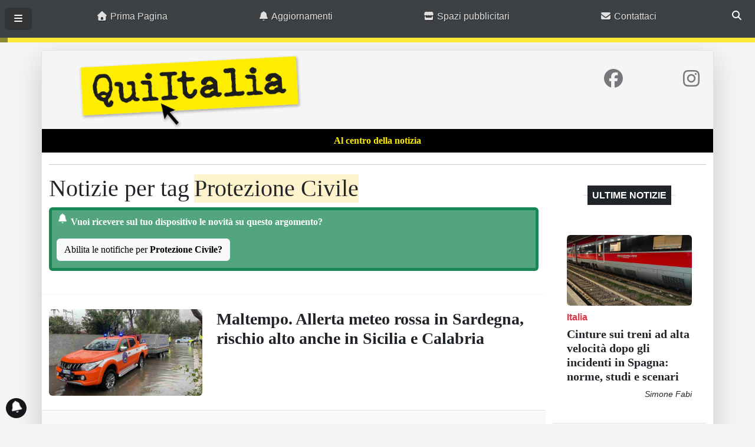

--- FILE ---
content_type: text/html; charset=UTF-8
request_url: https://www.quiitalia.eu/tag/protezione-civile
body_size: 17133
content:
<!DOCTYPE html><html lang="it-IT"><head><script data-no-optimize="1">var litespeed_docref=sessionStorage.getItem("litespeed_docref");litespeed_docref&&(Object.defineProperty(document,"referrer",{get:function(){return litespeed_docref}}),sessionStorage.removeItem("litespeed_docref"));</script> <meta charset="UTF-8"><meta name='robots' content='max-image-preview:large, noindex,follow' /><title>Protezione civile Archivi - Qui Italia</title><meta name="description" content="il meglio del made in Italy" /><link rel="canonical" href="https://www.quiitalia.eu/tag/protezione-civile" /><meta property="og:locale" content="it_IT" /><meta property="og:type" content="article" /><meta property="og:title" content="Protezione civile Archivi - Qui Italia" /><meta property="og:description" content="il meglio del made in Italy" /><meta property="og:url" content="https://www.quiitalia.eu/tag/protezione-civile" /><meta property="og:site_name" content="Qui Italia" /><meta name="twitter:card" content="summary_large_image" /> <script type="application/ld+json" class="yoast-schema-graph">{"@context":"https://schema.org","@graph":[{"@type":"CollectionPage","@id":"https://www.quiitalia.eu/tag/protezione-civile","url":"https://www.quiitalia.eu/tag/protezione-civile","name":"Protezione civile Archivi - Qui Italia","isPartOf":{"@id":"https://www.quiitalia.eu/#website"},"primaryImageOfPage":{"@id":"https://www.quiitalia.eu/tag/protezione-civile#primaryimage"},"image":{"@id":"https://www.quiitalia.eu/tag/protezione-civile#primaryimage"},"thumbnailUrl":"https://www.quiitalia.eu/wp-content/uploads/2026/01/protez-civile-1.jpg","description":"il meglio del made in Italy","breadcrumb":{"@id":"https://www.quiitalia.eu/tag/protezione-civile#breadcrumb"},"inLanguage":"it-IT"},{"@type":"ImageObject","inLanguage":"it-IT","@id":"https://www.quiitalia.eu/tag/protezione-civile#primaryimage","url":"https://www.quiitalia.eu/wp-content/uploads/2026/01/protez-civile-1.jpg","contentUrl":"https://www.quiitalia.eu/wp-content/uploads/2026/01/protez-civile-1.jpg","width":1280,"height":720,"caption":"Maltempo, Protezione Civile Sicilia"},{"@type":"BreadcrumbList","@id":"https://www.quiitalia.eu/tag/protezione-civile#breadcrumb","itemListElement":[{"@type":"ListItem","position":1,"name":"Home","item":"https://www.quiitalia.eu/"},{"@type":"ListItem","position":2,"name":"Protezione civile"}]},{"@type":"WebSite","@id":"https://www.quiitalia.eu/#website","url":"https://www.quiitalia.eu/","name":"Qui Italia","description":"Al centro della notizia","publisher":{"@id":"https://www.quiitalia.eu/#organization"},"alternateName":"Al centro della notizia","potentialAction":[{"@type":"SearchAction","target":{"@type":"EntryPoint","urlTemplate":"https://www.quiitalia.eu/?s={search_term_string}"},"query-input":{"@type":"PropertyValueSpecification","valueRequired":true,"valueName":"search_term_string"}}],"inLanguage":"it-IT"},{"@type":"Organization","@id":"https://www.quiitalia.eu/#organization","name":"Qui Italia","alternateName":"Al centro della notizia","url":"https://www.quiitalia.eu/","logo":{"@type":"ImageObject","inLanguage":"it-IT","@id":"https://www.quiitalia.eu/#/schema/logo/image/","url":"https://www.quiitalia.eu/wp-content/uploads/2023/11/cropped-logohome.png","contentUrl":"https://www.quiitalia.eu/wp-content/uploads/2023/11/cropped-logohome.png","width":270,"height":99,"caption":"Qui Italia"},"image":{"@id":"https://www.quiitalia.eu/#/schema/logo/image/"},"sameAs":["https://www.facebook.com/people/Qui-Italia/100063484392975/"]}]}</script> <link rel='dns-prefetch' href='//www.googletagmanager.com' /><link rel='dns-prefetch' href='//pagead2.googlesyndication.com' /> <script id="wpp-js" type="litespeed/javascript" data-src="https://www.quiitalia.eu/wp-content/plugins/wordpress-popular-posts/assets/js/wpp.min.js?ver=7.3.6" data-sampling="0" data-sampling-rate="100" data-api-url="https://www.quiitalia.eu/wp-json/wordpress-popular-posts" data-post-id="0" data-token="ce73cf6af5" data-lang="0" data-debug="0"></script> <link rel="alternate" type="application/rss+xml" title="Qui Italia &raquo; Protezione civile Feed del tag" href="https://www.quiitalia.eu/tag/protezione-civile/feed" /><style id='wp-img-auto-sizes-contain-inline-css' type='text/css'>img:is([sizes=auto i],[sizes^="auto," i]){contain-intrinsic-size:3000px 1500px}
/*# sourceURL=wp-img-auto-sizes-contain-inline-css */</style><link data-optimized="2" rel="stylesheet" href="https://www.quiitalia.eu/wp-content/litespeed/css/dd7e93cfe3339c04741ff97d13394bd7.css?ver=3d5d5" /><style id='cf-frontend-style-inline-css' type='text/css'>@font-face {
	font-family: 'script ok';
	font-weight: 400;
}
@font-face {
	font-family: 'Baloo Bhaina 2';
	font-style: normal;
	font-weight: 500;
	font-display: fallback;
	src: url('https://www.quiitalia.eu/wp-content/bcf-fonts/Baloo%20Bhaina%202/baloo-bhaina-2-500-normal0.woff2') format('woff2'),
		url('https://www.quiitalia.eu/wp-content/bcf-fonts/Baloo%20Bhaina%202/baloo-bhaina-2-500-normal1.woff2') format('woff2'),
		url('https://www.quiitalia.eu/wp-content/bcf-fonts/Baloo%20Bhaina%202/baloo-bhaina-2-500-normal2.woff2') format('woff2'),
		url('https://www.quiitalia.eu/wp-content/bcf-fonts/Baloo%20Bhaina%202/baloo-bhaina-2-500-normal3.woff2') format('woff2');
}
@font-face {
	font-family: 'Baloo Bhaina 2';
	font-style: normal;
	font-weight: 400;
	font-display: fallback;
	src: url('https://www.quiitalia.eu/wp-content/bcf-fonts/Baloo%20Bhaina%202/baloo-bhaina-2-400-normal0.woff2') format('woff2'),
		url('https://www.quiitalia.eu/wp-content/bcf-fonts/Baloo%20Bhaina%202/baloo-bhaina-2-400-normal1.woff2') format('woff2'),
		url('https://www.quiitalia.eu/wp-content/bcf-fonts/Baloo%20Bhaina%202/baloo-bhaina-2-400-normal2.woff2') format('woff2'),
		url('https://www.quiitalia.eu/wp-content/bcf-fonts/Baloo%20Bhaina%202/baloo-bhaina-2-400-normal3.woff2') format('woff2');
}
/*# sourceURL=cf-frontend-style-inline-css */</style><style id='global-styles-inline-css' type='text/css'>:root{--wp--preset--aspect-ratio--square: 1;--wp--preset--aspect-ratio--4-3: 4/3;--wp--preset--aspect-ratio--3-4: 3/4;--wp--preset--aspect-ratio--3-2: 3/2;--wp--preset--aspect-ratio--2-3: 2/3;--wp--preset--aspect-ratio--16-9: 16/9;--wp--preset--aspect-ratio--9-16: 9/16;--wp--preset--color--black: #000000;--wp--preset--color--cyan-bluish-gray: #abb8c3;--wp--preset--color--white: #ffffff;--wp--preset--color--pale-pink: #f78da7;--wp--preset--color--vivid-red: #cf2e2e;--wp--preset--color--luminous-vivid-orange: #ff6900;--wp--preset--color--luminous-vivid-amber: #fcb900;--wp--preset--color--light-green-cyan: #7bdcb5;--wp--preset--color--vivid-green-cyan: #00d084;--wp--preset--color--pale-cyan-blue: #8ed1fc;--wp--preset--color--vivid-cyan-blue: #0693e3;--wp--preset--color--vivid-purple: #9b51e0;--wp--preset--gradient--vivid-cyan-blue-to-vivid-purple: linear-gradient(135deg,rgb(6,147,227) 0%,rgb(155,81,224) 100%);--wp--preset--gradient--light-green-cyan-to-vivid-green-cyan: linear-gradient(135deg,rgb(122,220,180) 0%,rgb(0,208,130) 100%);--wp--preset--gradient--luminous-vivid-amber-to-luminous-vivid-orange: linear-gradient(135deg,rgb(252,185,0) 0%,rgb(255,105,0) 100%);--wp--preset--gradient--luminous-vivid-orange-to-vivid-red: linear-gradient(135deg,rgb(255,105,0) 0%,rgb(207,46,46) 100%);--wp--preset--gradient--very-light-gray-to-cyan-bluish-gray: linear-gradient(135deg,rgb(238,238,238) 0%,rgb(169,184,195) 100%);--wp--preset--gradient--cool-to-warm-spectrum: linear-gradient(135deg,rgb(74,234,220) 0%,rgb(151,120,209) 20%,rgb(207,42,186) 40%,rgb(238,44,130) 60%,rgb(251,105,98) 80%,rgb(254,248,76) 100%);--wp--preset--gradient--blush-light-purple: linear-gradient(135deg,rgb(255,206,236) 0%,rgb(152,150,240) 100%);--wp--preset--gradient--blush-bordeaux: linear-gradient(135deg,rgb(254,205,165) 0%,rgb(254,45,45) 50%,rgb(107,0,62) 100%);--wp--preset--gradient--luminous-dusk: linear-gradient(135deg,rgb(255,203,112) 0%,rgb(199,81,192) 50%,rgb(65,88,208) 100%);--wp--preset--gradient--pale-ocean: linear-gradient(135deg,rgb(255,245,203) 0%,rgb(182,227,212) 50%,rgb(51,167,181) 100%);--wp--preset--gradient--electric-grass: linear-gradient(135deg,rgb(202,248,128) 0%,rgb(113,206,126) 100%);--wp--preset--gradient--midnight: linear-gradient(135deg,rgb(2,3,129) 0%,rgb(40,116,252) 100%);--wp--preset--font-size--small: 13px;--wp--preset--font-size--medium: 20px;--wp--preset--font-size--large: 36px;--wp--preset--font-size--x-large: 42px;--wp--preset--spacing--20: 0.44rem;--wp--preset--spacing--30: 0.67rem;--wp--preset--spacing--40: 1rem;--wp--preset--spacing--50: 1.5rem;--wp--preset--spacing--60: 2.25rem;--wp--preset--spacing--70: 3.38rem;--wp--preset--spacing--80: 5.06rem;--wp--preset--shadow--natural: 6px 6px 9px rgba(0, 0, 0, 0.2);--wp--preset--shadow--deep: 12px 12px 50px rgba(0, 0, 0, 0.4);--wp--preset--shadow--sharp: 6px 6px 0px rgba(0, 0, 0, 0.2);--wp--preset--shadow--outlined: 6px 6px 0px -3px rgb(255, 255, 255), 6px 6px rgb(0, 0, 0);--wp--preset--shadow--crisp: 6px 6px 0px rgb(0, 0, 0);}:where(.is-layout-flex){gap: 0.5em;}:where(.is-layout-grid){gap: 0.5em;}body .is-layout-flex{display: flex;}.is-layout-flex{flex-wrap: wrap;align-items: center;}.is-layout-flex > :is(*, div){margin: 0;}body .is-layout-grid{display: grid;}.is-layout-grid > :is(*, div){margin: 0;}:where(.wp-block-columns.is-layout-flex){gap: 2em;}:where(.wp-block-columns.is-layout-grid){gap: 2em;}:where(.wp-block-post-template.is-layout-flex){gap: 1.25em;}:where(.wp-block-post-template.is-layout-grid){gap: 1.25em;}.has-black-color{color: var(--wp--preset--color--black) !important;}.has-cyan-bluish-gray-color{color: var(--wp--preset--color--cyan-bluish-gray) !important;}.has-white-color{color: var(--wp--preset--color--white) !important;}.has-pale-pink-color{color: var(--wp--preset--color--pale-pink) !important;}.has-vivid-red-color{color: var(--wp--preset--color--vivid-red) !important;}.has-luminous-vivid-orange-color{color: var(--wp--preset--color--luminous-vivid-orange) !important;}.has-luminous-vivid-amber-color{color: var(--wp--preset--color--luminous-vivid-amber) !important;}.has-light-green-cyan-color{color: var(--wp--preset--color--light-green-cyan) !important;}.has-vivid-green-cyan-color{color: var(--wp--preset--color--vivid-green-cyan) !important;}.has-pale-cyan-blue-color{color: var(--wp--preset--color--pale-cyan-blue) !important;}.has-vivid-cyan-blue-color{color: var(--wp--preset--color--vivid-cyan-blue) !important;}.has-vivid-purple-color{color: var(--wp--preset--color--vivid-purple) !important;}.has-black-background-color{background-color: var(--wp--preset--color--black) !important;}.has-cyan-bluish-gray-background-color{background-color: var(--wp--preset--color--cyan-bluish-gray) !important;}.has-white-background-color{background-color: var(--wp--preset--color--white) !important;}.has-pale-pink-background-color{background-color: var(--wp--preset--color--pale-pink) !important;}.has-vivid-red-background-color{background-color: var(--wp--preset--color--vivid-red) !important;}.has-luminous-vivid-orange-background-color{background-color: var(--wp--preset--color--luminous-vivid-orange) !important;}.has-luminous-vivid-amber-background-color{background-color: var(--wp--preset--color--luminous-vivid-amber) !important;}.has-light-green-cyan-background-color{background-color: var(--wp--preset--color--light-green-cyan) !important;}.has-vivid-green-cyan-background-color{background-color: var(--wp--preset--color--vivid-green-cyan) !important;}.has-pale-cyan-blue-background-color{background-color: var(--wp--preset--color--pale-cyan-blue) !important;}.has-vivid-cyan-blue-background-color{background-color: var(--wp--preset--color--vivid-cyan-blue) !important;}.has-vivid-purple-background-color{background-color: var(--wp--preset--color--vivid-purple) !important;}.has-black-border-color{border-color: var(--wp--preset--color--black) !important;}.has-cyan-bluish-gray-border-color{border-color: var(--wp--preset--color--cyan-bluish-gray) !important;}.has-white-border-color{border-color: var(--wp--preset--color--white) !important;}.has-pale-pink-border-color{border-color: var(--wp--preset--color--pale-pink) !important;}.has-vivid-red-border-color{border-color: var(--wp--preset--color--vivid-red) !important;}.has-luminous-vivid-orange-border-color{border-color: var(--wp--preset--color--luminous-vivid-orange) !important;}.has-luminous-vivid-amber-border-color{border-color: var(--wp--preset--color--luminous-vivid-amber) !important;}.has-light-green-cyan-border-color{border-color: var(--wp--preset--color--light-green-cyan) !important;}.has-vivid-green-cyan-border-color{border-color: var(--wp--preset--color--vivid-green-cyan) !important;}.has-pale-cyan-blue-border-color{border-color: var(--wp--preset--color--pale-cyan-blue) !important;}.has-vivid-cyan-blue-border-color{border-color: var(--wp--preset--color--vivid-cyan-blue) !important;}.has-vivid-purple-border-color{border-color: var(--wp--preset--color--vivid-purple) !important;}.has-vivid-cyan-blue-to-vivid-purple-gradient-background{background: var(--wp--preset--gradient--vivid-cyan-blue-to-vivid-purple) !important;}.has-light-green-cyan-to-vivid-green-cyan-gradient-background{background: var(--wp--preset--gradient--light-green-cyan-to-vivid-green-cyan) !important;}.has-luminous-vivid-amber-to-luminous-vivid-orange-gradient-background{background: var(--wp--preset--gradient--luminous-vivid-amber-to-luminous-vivid-orange) !important;}.has-luminous-vivid-orange-to-vivid-red-gradient-background{background: var(--wp--preset--gradient--luminous-vivid-orange-to-vivid-red) !important;}.has-very-light-gray-to-cyan-bluish-gray-gradient-background{background: var(--wp--preset--gradient--very-light-gray-to-cyan-bluish-gray) !important;}.has-cool-to-warm-spectrum-gradient-background{background: var(--wp--preset--gradient--cool-to-warm-spectrum) !important;}.has-blush-light-purple-gradient-background{background: var(--wp--preset--gradient--blush-light-purple) !important;}.has-blush-bordeaux-gradient-background{background: var(--wp--preset--gradient--blush-bordeaux) !important;}.has-luminous-dusk-gradient-background{background: var(--wp--preset--gradient--luminous-dusk) !important;}.has-pale-ocean-gradient-background{background: var(--wp--preset--gradient--pale-ocean) !important;}.has-electric-grass-gradient-background{background: var(--wp--preset--gradient--electric-grass) !important;}.has-midnight-gradient-background{background: var(--wp--preset--gradient--midnight) !important;}.has-small-font-size{font-size: var(--wp--preset--font-size--small) !important;}.has-medium-font-size{font-size: var(--wp--preset--font-size--medium) !important;}.has-large-font-size{font-size: var(--wp--preset--font-size--large) !important;}.has-x-large-font-size{font-size: var(--wp--preset--font-size--x-large) !important;}
/*# sourceURL=global-styles-inline-css */</style><style id='classic-theme-styles-inline-css' type='text/css'>/*! This file is auto-generated */
.wp-block-button__link{color:#fff;background-color:#32373c;border-radius:9999px;box-shadow:none;text-decoration:none;padding:calc(.667em + 2px) calc(1.333em + 2px);font-size:1.125em}.wp-block-file__button{background:#32373c;color:#fff;text-decoration:none}
/*# sourceURL=/wp-includes/css/classic-themes.min.css */</style>
 <script type="litespeed/javascript" data-src="https://www.googletagmanager.com/gtag/js?id=GT-PB6F54V" id="google_gtagjs-js"></script> <script id="google_gtagjs-js-after" type="litespeed/javascript">window.dataLayer=window.dataLayer||[];function gtag(){dataLayer.push(arguments)}
gtag("set","linker",{"domains":["www.quiitalia.eu"]});gtag("js",new Date());gtag("set","developer_id.dZTNiMT",!0);gtag("config","GT-PB6F54V")</script> <link rel="https://api.w.org/" href="https://www.quiitalia.eu/wp-json/" /><link rel="alternate" title="JSON" type="application/json" href="https://www.quiitalia.eu/wp-json/wp/v2/tags/246" /><link rel="EditURI" type="application/rsd+xml" title="RSD" href="https://www.quiitalia.eu/xmlrpc.php?rsd" /><meta name="generator" content="WordPress 6.9" /><meta name="generator" content="Site Kit by Google 1.170.0" /><style id="wpp-loading-animation-styles">@-webkit-keyframes bgslide{from{background-position-x:0}to{background-position-x:-200%}}@keyframes bgslide{from{background-position-x:0}to{background-position-x:-200%}}.wpp-widget-block-placeholder,.wpp-shortcode-placeholder{margin:0 auto;width:60px;height:3px;background:#dd3737;background:linear-gradient(90deg,#dd3737 0%,#571313 10%,#dd3737 100%);background-size:200% auto;border-radius:3px;-webkit-animation:bgslide 1s infinite linear;animation:bgslide 1s infinite linear}</style><meta name="google-adsense-platform-account" content="ca-host-pub-2644536267352236"><meta name="google-adsense-platform-domain" content="sitekit.withgoogle.com"><meta name="redi-version" content="1.2.7" />
 <script type="litespeed/javascript" data-src="https://pagead2.googlesyndication.com/pagead/js/adsbygoogle.js?client=ca-pub-4821434768745081&amp;host=ca-host-pub-2644536267352236" crossorigin="anonymous"></script> <link rel="icon" href="https://www.quiitalia.eu/wp-content/uploads/2025/08/Qui-Italia-Monogramma-150x150.png" sizes="32x32" /><link rel="icon" href="https://www.quiitalia.eu/wp-content/uploads/2025/08/Qui-Italia-Monogramma-300x300.png" sizes="192x192" /><link rel="apple-touch-icon" href="https://www.quiitalia.eu/wp-content/uploads/2025/08/Qui-Italia-Monogramma-300x300.png" /><meta name="msapplication-TileImage" content="https://www.quiitalia.eu/wp-content/uploads/2025/08/Qui-Italia-Monogramma-300x300.png" /><meta name="viewport" content="width=device-width, initial-scale=1, shrink-to-fit=no"><base href="https://www.quiitalia.eu/"><link rel="preload" href="https://pagead2.googlesyndication.com/pagead/js/adsbygoogle.js" as="script" /><link rel="preconnect" href="//securepubads.g.doubleclick.net"><link rel="icon" type="image/png" sizes="32x32" href="https://www.quiitalia.eu/wp-content/themes/quiitalia-2025/assets/quiitalia/favicons/favicon-32x32.png"><link rel="icon" type="image/png" sizes="16x16" href="https://www.quiitalia.eu/wp-content/themes/quiitalia-2025/assets/quiitalia/favicons/favicon-16x16.png"><link rel="apple-touch-icon" sizes="180x180" href="https://www.quiitalia.eu/wp-content/themes/quiitalia-2025/assets/quiitalia/favicons/apple-touch-icon.png"><link rel="manifest" href="https://www.quiitalia.eu/wp-content/themes/quiitalia-2025/assets/quiitalia/favicons/site.webmanifest"><link rel="icon" href="https://www.quiitalia.eu/wp-content/themes/quiitalia-2025/assets/quiitalia/favicons/favicon.ico" sizes="any"><meta name="google-site-verification" content="5pO5xpRft59OTc2srYIR9bwdOV-363R56iiOHNys3Dk" /><style>@view-transition {navigation: auto;}</style><style>#menu { z-index:1050!important;}</style></head><body class="archive tag tag-protezione-civile tag-246 wp-custom-logo wp-theme-quiitalia-2025 container-fluid px-0 mx-0" data-bs-theme="light" style="margin-top:85px !important"><div class="site container mt-5 mb-4 border bg-white shadow shadow-lg rounded pt-0" id="page" style="min-height:100vh;"><div id="wrapper-navbar" class="user-select-none"><nav id="nav-primary" class="navbar navbar-expand-md bg-primary text-white border-bottom border-4 border-secondary fixed-top justify-content-between ff-3"><div class="d-flex w-100 px-2"><div class="navbar-brand">
<button class="btn btn-link" type="button" data-bs-toggle="offcanvas" data-bs-target="#menu" aria-controls="menu" aria-label="MENU">
<i class="fa-solid fa-bars text-white"></i>
</button><a class="mx-auto mx-md-2" rel="home" href="https://www.quiitalia.eu/" title="Qui Italia">
</a></div><div class="flex-grow-1 overflow-auto"><div class="d-flex d-md-none"><div class="menu-primary--mobile w-100"><ul id="main-menu--mobile" class="navbar-nav navbar-light flex-row justify-content-between fade-out--right overflow-auto"><li itemscope="itemscope" itemtype="https://www.schema.org/SiteNavigationElement" id="menu-item-11698" class="menu-item menu-item-type-post_type menu-item-object-page menu-item-home menu-item-11698 nav-item"><a title="Prima Pagina" href="https://www.quiitalia.eu/" class="nav-link text-reset"><i class="fas fa-home" aria-hidden="true"></i> Prima Pagina</a></li><li itemscope="itemscope" itemtype="https://www.schema.org/SiteNavigationElement" id="menu-item-11697" class="menu-item menu-item-type-post_type menu-item-object-page menu-item-11697 nav-item"><a title="Aggiornamenti" href="https://www.quiitalia.eu/rimani-aggiornato" class="nav-link text-reset"><i class="fa-solid fa-bell" aria-hidden="true"></i> Aggiornamenti</a></li><li itemscope="itemscope" itemtype="https://www.schema.org/SiteNavigationElement" id="menu-item-12694" class="menu-item menu-item-type-post_type menu-item-object-page menu-item-12694 nav-item"><a title="Spazi pubblicitari" href="https://www.quiitalia.eu/la-tua-pubblicita-su-quiitalia" class="nav-link text-reset"><i class="fas fa-store" aria-hidden="true"></i> Spazi pubblicitari</a></li><li itemscope="itemscope" itemtype="https://www.schema.org/SiteNavigationElement" id="menu-item-12487" class="menu-item menu-item-type-post_type menu-item-object-page menu-item-12487 nav-item"><a title="Contattaci" href="https://www.quiitalia.eu/contattaci" class="nav-link text-reset"><i class="fa-solid fa-envelope" aria-hidden="true"></i> Contattaci</a></li></ul></div></div><div class="d-none d-md-flex"><div class="menu-footer-menu-container w-100"><ul id="main-menu--desktop" class="navbar-nav navbar-light justify-content-center"><li itemscope="itemscope" itemtype="https://www.schema.org/SiteNavigationElement" class="menu-item menu-item-type-post_type menu-item-object-page menu-item-home menu-item-11698 nav-item"><a title="Prima Pagina" href="https://www.quiitalia.eu/" class="nav-link text-reset"><i class="fas fa-home" aria-hidden="true"></i> Prima Pagina</a></li><li itemscope="itemscope" itemtype="https://www.schema.org/SiteNavigationElement" class="menu-item menu-item-type-post_type menu-item-object-page menu-item-11697 nav-item"><a title="Aggiornamenti" href="https://www.quiitalia.eu/rimani-aggiornato" class="nav-link text-reset"><i class="fa-solid fa-bell" aria-hidden="true"></i> Aggiornamenti</a></li><li itemscope="itemscope" itemtype="https://www.schema.org/SiteNavigationElement" class="menu-item menu-item-type-post_type menu-item-object-page menu-item-12694 nav-item"><a title="Spazi pubblicitari" href="https://www.quiitalia.eu/la-tua-pubblicita-su-quiitalia" class="nav-link text-reset"><i class="fas fa-store" aria-hidden="true"></i> Spazi pubblicitari</a></li><li itemscope="itemscope" itemtype="https://www.schema.org/SiteNavigationElement" class="menu-item menu-item-type-post_type menu-item-object-page menu-item-12487 nav-item"><a title="Contattaci" href="https://www.quiitalia.eu/contattaci" class="nav-link text-reset"><i class="fa-solid fa-envelope" aria-hidden="true"></i> Contattaci</a></li></ul></div></div></div><div class="d-none d-md-flex ms-auto"><ul class="navbar-nav navbar-light"><li class="nav-item">
<a href="/accesso" class="nav-link text-white" aria-label="Accedi">
<i class="fa-regular fa-circle-user opacity-50"></i>
</a></li></ul></div><div class="">
<button class="btn btn-link" id="navbar-search-btn" data-bs-toggle="modal" data-bs-target="#modal-search" aria-label="Cerca nel sito">
<i class="fas fa-search text-white"></i>
</button></div></div></nav><div id="reading-progress-container"><div data-original="progress fixed-top bg-secondary" class="progress fixed-top bg-secondary" style="top:64px;height:8px;--bs-border-radius:0px"><div id="reading-progress-bar" class="progress-bar progress-bar-animated bg-primary bg-opacity-50" role="progressbar" style="width:1%" aria-valuenow="1" aria-valuemin="0" aria-valuemax="100" aria-label="Progressione lettura"></div></div></div> <script type="litespeed/javascript">document.querySelector("#reading-progress-bar").style.width=0</script> <script type="litespeed/javascript">let processScroll=()=>{let docElem=document.documentElement;let docBody=document.body;let scrollTop=docElem.scrollTop||docBody.scrollTop;let scrollBottom=(docElem.scrollHeight||docBody.scrollHeight)-window.innerHeight;let scrollPercent=scrollTop/scrollBottom*100+'%';document.getElementById("reading-progress-bar").style.width=scrollPercent}
document.addEventListener('scroll',processScroll)</script> </div><div class="offcanvas offcanvas-start   ff-3 user-select-none" tabindex="-1" id="menu" aria-labelledby="offcanvasLabel" style="z-index:1080 !important"><div class="offcanvas-header"><div class="offcanvas-title flex-grow-1 text-center h3" id="offcanvasLabel">
<i class="fas fa-bars opacity-25"></i>
MENU</div>
<button type="button" class="btn-close" data-bs-dismiss="offcanvas" aria-label="Close"></button></div><div class="offcanvas-body p-0" style="overflow:hidden !important"><div class="d-flex flex-column h-100    fw-bolder h6"><div class="flex-grow-1 bg-light overflow-auto px-4"><div class="container-fluid"><div class="row mt-4"><ul id="offcanvas-primary-menu" class="px-0"><li  class="menu-item menu-item-type-post_type menu-item-object-page menu-item-home menu-item-11698 border d-inline-block p-2 rounded w-100 mb-2"><a title="Prima Pagina" href="https://www.quiitalia.eu/" class="nav-link text-reset"><i class="fas fa-home" aria-hidden="true"></i> Prima Pagina</a></li><li  class="menu-item menu-item-type-post_type menu-item-object-page menu-item-11697 border d-inline-block p-2 rounded w-100 mb-2"><a title="Aggiornamenti" href="https://www.quiitalia.eu/rimani-aggiornato" class="nav-link text-reset"><i class="fa-solid fa-bell" aria-hidden="true"></i> Aggiornamenti</a></li><li  class="menu-item menu-item-type-post_type menu-item-object-page menu-item-12694 border d-inline-block p-2 rounded w-100 mb-2"><a title="Spazi pubblicitari" href="https://www.quiitalia.eu/la-tua-pubblicita-su-quiitalia" class="nav-link text-reset"><i class="fas fa-store" aria-hidden="true"></i> Spazi pubblicitari</a></li><li  class="menu-item menu-item-type-post_type menu-item-object-page menu-item-12487 border d-inline-block p-2 rounded w-100 mb-2"><a title="Contattaci" href="https://www.quiitalia.eu/contattaci" class="nav-link text-reset"><i class="fa-solid fa-envelope" aria-hidden="true"></i> Contattaci</a></li></ul></div><div class="row mt-4"><ul id="offcanvas-primary-external-menu" class="px-0"></ul></div><div class="mt-4">
<details class="row px-0" open="open">
<summary class="fw-bold">CATEGORIE</summary><nav class="row"><div class="col-12 px-0 mb-2">
<a class="d-block h-100 border rounded p-2 text-start text-reset fw-light focus-ring" href="https://www.quiitalia.eu/category/ambiente">
<i class="fas fa-tag text-dark opacity-75"></i>
Ambiente									</a></div><div class="col-12 px-0 mb-2">
<a class="d-block h-100 border rounded p-2 text-start text-reset fw-light focus-ring" href="https://www.quiitalia.eu/category/costume">
<i class="fas fa-tag text-dark opacity-75"></i>
Costume									</a></div><div class="col-12 px-0 mb-2">
<a class="d-block h-100 border rounded p-2 text-start text-reset fw-light focus-ring" href="https://www.quiitalia.eu/category/cronaca">
<i class="fas fa-tag text-dark opacity-75"></i>
Cronaca									</a></div><div class="col-12 px-0 mb-2">
<a class="d-block h-100 border rounded p-2 text-start text-reset fw-light focus-ring" href="https://www.quiitalia.eu/category/cucina">
<i class="fas fa-tag text-dark opacity-75"></i>
Cucina									</a></div><div class="col-12 px-0 mb-2">
<a class="d-block h-100 border rounded p-2 text-start text-reset fw-light focus-ring" href="https://www.quiitalia.eu/category/cultura">
<i class="fas fa-tag text-dark opacity-75"></i>
Cultura									</a></div><div class="col-12 px-0 mb-2">
<a class="d-block h-100 border rounded p-2 text-start text-reset fw-light focus-ring" href="https://www.quiitalia.eu/category/donne">
<i class="fas fa-tag text-dark opacity-75"></i>
Donne									</a></div><div class="col-12 px-0 mb-2">
<a class="d-block h-100 border rounded p-2 text-start text-reset fw-light focus-ring" href="https://www.quiitalia.eu/category/economia">
<i class="fas fa-tag text-dark opacity-75"></i>
Economia									</a></div><div class="col-12 px-0 mb-2">
<a class="d-block h-100 border rounded p-2 text-start text-reset fw-light focus-ring" href="https://www.quiitalia.eu/category/eventi">
<i class="fas fa-tag text-dark opacity-75"></i>
Eventi									</a></div><div class="col-12 px-0 mb-2">
<a class="d-block h-100 border rounded p-2 text-start text-reset fw-light focus-ring" href="https://www.quiitalia.eu/category/gossip">
<i class="fas fa-tag text-dark opacity-75"></i>
Gossip									</a></div><div class="col-12 px-0 mb-2">
<a class="d-block h-100 border rounded p-2 text-start text-reset fw-light focus-ring" href="https://www.quiitalia.eu/category/interviste">
<i class="fas fa-tag text-dark opacity-75"></i>
Interviste									</a></div><div class="col-12 px-0 mb-2">
<a class="d-block h-100 border rounded p-2 text-start text-reset fw-light focus-ring" href="https://www.quiitalia.eu/category/motori">
<i class="fas fa-tag text-dark opacity-75"></i>
Motori									</a></div><div class="col-12 px-0 mb-2">
<a class="d-block h-100 border rounded p-2 text-start text-reset fw-light focus-ring" href="https://www.quiitalia.eu/category/musica">
<i class="fas fa-tag text-dark opacity-75"></i>
Musica									</a></div><div class="col-12 px-0 mb-2">
<a class="d-block h-100 border rounded p-2 text-start text-reset fw-light focus-ring" href="https://www.quiitalia.eu/category/opinioni">
<i class="fas fa-tag text-dark opacity-75"></i>
Opinioni									</a></div><div class="col-12 px-0 mb-2">
<a class="d-block h-100 border rounded p-2 text-start text-reset fw-light focus-ring" href="https://www.quiitalia.eu/category/politica">
<i class="fas fa-tag text-dark opacity-75"></i>
Politica									</a></div><div class="col-12 px-0 mb-2">
<a class="d-block h-100 border rounded p-2 text-start text-reset fw-light focus-ring" href="https://www.quiitalia.eu/category/rubriche">
<i class="fas fa-tag text-dark opacity-75"></i>
Rubriche									</a></div><div class="col-12 px-0 mb-2">
<a class="d-block h-100 border rounded p-2 text-start text-reset fw-light focus-ring" href="https://www.quiitalia.eu/category/salute-e-benessere">
<i class="fas fa-tag text-dark opacity-75"></i>
Salute e Benessere									</a></div><div class="col-12 px-0 mb-2">
<a class="d-block h-100 border rounded p-2 text-start text-reset fw-light focus-ring" href="https://www.quiitalia.eu/category/scienze">
<i class="fas fa-tag text-dark opacity-75"></i>
Scienze									</a></div><div class="col-12 px-0 mb-2">
<a class="d-block h-100 border rounded p-2 text-start text-reset fw-light focus-ring" href="https://www.quiitalia.eu/category/spettacoli">
<i class="fas fa-tag text-dark opacity-75"></i>
Spettacoli									</a></div><div class="col-12 px-0 mb-2">
<a class="d-block h-100 border rounded p-2 text-start text-reset fw-light focus-ring" href="https://www.quiitalia.eu/category/sport">
<i class="fas fa-tag text-dark opacity-75"></i>
Sport									</a></div><div class="col-12 px-0 mb-2">
<a class="d-block h-100 border rounded p-2 text-start text-reset fw-light focus-ring" href="https://www.quiitalia.eu/category/tecnologia">
<i class="fas fa-tag text-dark opacity-75"></i>
Tecnologia									</a></div><div class="col-12 px-0 mb-2">
<a class="d-block h-100 border rounded p-2 text-start text-reset fw-light focus-ring" href="https://www.quiitalia.eu/category/viaggi">
<i class="fas fa-tag text-dark opacity-75"></i>
Viaggi									</a></div></nav>
</details></div></div></div><footer class="container-fluid bg-light bg-opacity-75 border-top border-5 border-primary mt-3"><nav class="row"><div class="col-6 p-2">
<a class="d-block bg-primary bg-gradient text-white border rounded p-2 text-center" href="https://www.quiitalia.eu/accesso">
<i class="fas fa-sign-in"></i>
Accedi
</a></div><div class="col-6 p-2">
<a class="d-block bg-primary bg-gradient text-white border rounded p-2 text-center" href="https://www.quiitalia.eu/contattaci">
<i class="fas fa-envelope"></i>
Contattaci
</a></div></nav></footer></div></div></div><header><div id="logo-wrapper" class="row pt-0 user-select-none"><div class="col-12 d-inline-block order-1 order-md-1 "></div><div class="col-12 order-2 order-md-3  px-0 pt-0"><div class="d-block text-sm-left"><div class="d-flex flex-column rounded p-0" style="background-color: #f6f5f5;"><div class="flex-grow-1"><div class="row"><div class="col-12 col-md-6">
<a class="w-100" href="/" rel="home" aria-label="Home">
<img height="133" width="500" data-no-lazy="1" src="https://www.quiitalia.eu/wp-content/themes/quiitalia-2025/assets/quiitalia/img/testata-con-ombra.png" alt="" class="d-block img-fluid" aria-label="QuiItalia.eu">
</a></div><div class="col-12 col-md-6 py-0 py-md-4 px-3 text-end"><div id="header-social-links" class="d-flex flex-row justify-content-end">
<a class="btn btn-link brand-facebook-hover text-dark" href="https://www.facebook.com/p/Qui-Italia-100063484392975/" aria-label="Facebook" target="_blank">
<i class="fab fa-2x fa-facebook"></i>
</a>
<a class="btn btn-link brand-x-hover text-dark" href="https://x.com/quiitaliaeu" aria-label="Twitter" target="_blank">
<i class="fab fa-2x fa-x"></i>
</a>
<a class="btn btn-link brand-instagram-hover text-dark" href="https://www.instagram.com/quiitalia/" aria-label="Instagram" target="_blank">
<i class="fab fa-2x fa-instagram"></i>
</a></div></div></div></div><div><div class="fw-bolder p-2 text-center" style="background-color:#000000;color:#FFED00">
Al centro della notizia</div></div></div></div></div></div><div class="row"><div class="col-12 mx-0 p-0 mt-1"></div></div></header><div class="row"><div class="col-12"><hr></div><div class="col-12 col-md-9"><div class="row"><header class="col-12"><h1 class="text-center font-georgia d-flex">
Notizie per tag <mark class="ms-2 p-0">Protezione Civile</mark></h1><section class="bg-success bg-opacity-75 border border-5 border-success text-white rounded p-2" id="help"><div class="row"><div class="col-12"><p class="fw-bolder">
<i class="fas fa-bell force-animation fa-bounce"></i>
Vuoi ricevere sul tuo dispositivo le novità su questo argomento?</p></div><div class="col-12"><div class="row"><div class="col-12 mb-1">
<button type="button" data-bs-toggle="modal" data-bs-target="#news-notifications" class="btn btn-light">
Abilita le notifiche per <strong>Protezione Civile?</strong>
</button></div></div></div></div></section></header><nav class="col-12 d-flex justify-content-end mt-4 py-2"></nav><div class="col-12 mt-0 mb-0 py-4 bg-white" style="border-top:1px solid whitesmoke"><div class="row" href="https://www.quiitalia.eu/maltempo-allerta-meteo-rossa-in-sardegna-rischio-alto-anche-in-sicilia-e-calabria.html" title="Maltempo. Allerta meteo rossa in Sardegna, rischio alto anche in Sicilia e Calabria"><div class="col-12 col-md-4">
<a href="https://www.quiitalia.eu/maltempo-allerta-meteo-rossa-in-sardegna-rischio-alto-anche-in-sicilia-e-calabria.html" class="d-block display-normal position-relative">
<img data-lazyloaded="1" src="[data-uri]" width="1280" height="720" data-src="https://www.quiitalia.eu/wp-content/uploads/2026/01/protez-civile-1.jpg" class="img-fluid rounded wp-post-image" alt="Maltempo, Protezione Civile Sicilia" decoding="async" fetchpriority="high" data-srcset="https://www.quiitalia.eu/wp-content/uploads/2026/01/protez-civile-1.jpg 1280w, https://www.quiitalia.eu/wp-content/uploads/2026/01/protez-civile-1-300x169.jpg 300w, https://www.quiitalia.eu/wp-content/uploads/2026/01/protez-civile-1-1024x576.jpg 1024w, https://www.quiitalia.eu/wp-content/uploads/2026/01/protez-civile-1-768x432.jpg 768w" data-sizes="(max-width: 1280px) 100vw, 1280px" />
</a></div><div class="col-12 col-md-8">
<a href="https://www.quiitalia.eu/maltempo-allerta-meteo-rossa-in-sardegna-rischio-alto-anche-in-sicilia-e-calabria.html" title="Maltempo. Allerta meteo rossa in Sardegna, rischio alto anche in Sicilia e Calabria">
<span class="text-secondary text-uppercase"></span>
<span class="d-block text-dark fw-bold h3">
Maltempo. Allerta meteo rossa in Sardegna, rischio alto anche in Sicilia e Calabria                            </span>
</a></div></div></div><div class="col-12 mt-0 mb-0 py-4 bg-light border-1 border-top border-bottom border-ligth" style="border-top:1px solid whitesmoke"><div class="row" href="https://www.quiitalia.eu/coronavirus-le-ragioni-anche-un-po-sgrammaticate-dellottimismo.html" title="Coronavirus, le ragioni (anche un po&#8217; sgrammaticate) dell&#8217;ottimismo"><div class="col-12 col-md-4">
<a href="https://www.quiitalia.eu/coronavirus-le-ragioni-anche-un-po-sgrammaticate-dellottimismo.html" class="d-block display-normal position-relative">
<img data-lazyloaded="1" src="[data-uri]" width="864" height="602" data-src="https://www.quiitalia.eu/wp-content/uploads/2020/03/Giuseppe-Conte-alla-Camera.png" class="img-fluid rounded wp-post-image" alt="" decoding="async" data-srcset="https://www.quiitalia.eu/wp-content/uploads/2020/03/Giuseppe-Conte-alla-Camera.png 864w, https://www.quiitalia.eu/wp-content/uploads/2020/03/Giuseppe-Conte-alla-Camera-300x209.png 300w, https://www.quiitalia.eu/wp-content/uploads/2020/03/Giuseppe-Conte-alla-Camera-768x535.png 768w" data-sizes="(max-width: 864px) 100vw, 864px" />
</a></div><div class="col-12 col-md-8">
<a href="https://www.quiitalia.eu/coronavirus-le-ragioni-anche-un-po-sgrammaticate-dellottimismo.html" title="Coronavirus, le ragioni (anche un po&#8217; sgrammaticate) dell&#8217;ottimismo">
<span class="text-secondary text-uppercase"></span>
<span class="d-block text-dark fw-bold h3">
Coronavirus, le ragioni (anche un po&#8217; sgrammaticate) dell&#8217;ottimismo                            </span>
</a></div></div></div><div class="col-12 mt-0 mb-0 py-4 bg-white" style="border-top:1px solid whitesmoke"><div class="row" href="https://www.quiitalia.eu/coronavirus-dal-sindaco-di-cerveteri-appello-al-governo-troppe-difficolta-a-gestire-la-crisi.html" title="Coronavirus, dal sindaco di Cerveteri appello al Governo: &#8220;Troppe difficoltà a gestire la crisi&#8221;"><div class="col-12 col-md-4">
<a href="https://www.quiitalia.eu/coronavirus-dal-sindaco-di-cerveteri-appello-al-governo-troppe-difficolta-a-gestire-la-crisi.html" class="d-block display-normal position-relative">
<img data-lazyloaded="1" src="[data-uri]" width="864" height="481" data-src="https://www.quiitalia.eu/wp-content/uploads/2020/03/Alessio-Pascucci.jpg" class="img-fluid rounded wp-post-image" alt="" decoding="async" data-srcset="https://www.quiitalia.eu/wp-content/uploads/2020/03/Alessio-Pascucci.jpg 864w, https://www.quiitalia.eu/wp-content/uploads/2020/03/Alessio-Pascucci-300x167.jpg 300w, https://www.quiitalia.eu/wp-content/uploads/2020/03/Alessio-Pascucci-768x428.jpg 768w" data-sizes="(max-width: 864px) 100vw, 864px" />
</a></div><div class="col-12 col-md-8">
<a href="https://www.quiitalia.eu/coronavirus-dal-sindaco-di-cerveteri-appello-al-governo-troppe-difficolta-a-gestire-la-crisi.html" title="Coronavirus, dal sindaco di Cerveteri appello al Governo: &#8220;Troppe difficoltà a gestire la crisi&#8221;">
<span class="text-secondary text-uppercase"></span>
<span class="d-block text-dark fw-bold h3">
Coronavirus, dal sindaco di Cerveteri appello al Governo: &#8220;Troppe difficoltà a gestire la crisi&#8221;                            </span>
</a></div></div></div><div class="col-12 mt-0 mb-0 py-4 bg-light border-1 border-top border-bottom border-ligth" style="border-top:1px solid whitesmoke"><div class="row" href="https://www.quiitalia.eu/coronavirus-il-governo-si-vanta-di-un-modello-italiano-che-non-funziona-2.html" title="Coronavirus, il Governo si vanta di un &#8220;modello italiano&#8221; che non funziona"><div class="col-12 col-md-4">
<a href="https://www.quiitalia.eu/coronavirus-il-governo-si-vanta-di-un-modello-italiano-che-non-funziona-2.html" class="d-block display-normal position-relative">
<img data-lazyloaded="1" src="[data-uri]" width="743" height="518" data-src="https://www.quiitalia.eu/wp-content/uploads/2020/03/Conte-parla-del-coronavirus.jpg" class="img-fluid rounded wp-post-image" alt="" decoding="async" data-srcset="https://www.quiitalia.eu/wp-content/uploads/2020/03/Conte-parla-del-coronavirus.jpg 743w, https://www.quiitalia.eu/wp-content/uploads/2020/03/Conte-parla-del-coronavirus-300x209.jpg 300w" data-sizes="(max-width: 743px) 100vw, 743px" />
</a></div><div class="col-12 col-md-8">
<a href="https://www.quiitalia.eu/coronavirus-il-governo-si-vanta-di-un-modello-italiano-che-non-funziona-2.html" title="Coronavirus, il Governo si vanta di un &#8220;modello italiano&#8221; che non funziona">
<span class="text-secondary text-uppercase"></span>
<span class="d-block text-dark fw-bold h3">
Coronavirus, il Governo si vanta di un &#8220;modello italiano&#8221; che non funziona                            </span>
</a></div></div></div><div class="col-12 mt-0 mb-0 py-4 bg-white" style="border-top:1px solid whitesmoke"><div class="row" href="https://www.quiitalia.eu/friuli-forte-scossa-di-terremoto-avvertita-anche-in-austria.html" title="Friuli, forte scossa di terremoto avvertita anche in Austria"><div class="col-12 col-md-4">
<a href="https://www.quiitalia.eu/friuli-forte-scossa-di-terremoto-avvertita-anche-in-austria.html" class="d-block display-normal position-relative">
<img data-lazyloaded="1" src="[data-uri]" width="864" height="518" data-src="https://www.quiitalia.eu/wp-content/uploads/2019/06/Terremoto.jpg" class="img-fluid rounded wp-post-image" alt="" decoding="async" data-srcset="https://www.quiitalia.eu/wp-content/uploads/2019/06/Terremoto.jpg 864w, https://www.quiitalia.eu/wp-content/uploads/2019/06/Terremoto-300x180.jpg 300w, https://www.quiitalia.eu/wp-content/uploads/2019/06/Terremoto-768x460.jpg 768w" data-sizes="(max-width: 864px) 100vw, 864px" />
</a></div><div class="col-12 col-md-8">
<a href="https://www.quiitalia.eu/friuli-forte-scossa-di-terremoto-avvertita-anche-in-austria.html" title="Friuli, forte scossa di terremoto avvertita anche in Austria">
<span class="text-secondary text-uppercase"></span>
<span class="d-block text-dark fw-bold h3">
Friuli, forte scossa di terremoto avvertita anche in Austria                            </span>
</a></div></div></div><nav class="col-12 d-flex justify-content-end mt-4 py-2"></nav></div></div><div class="col-12 col-md-3"><div class="h-100"><div class="col-12 p-0 mt-4 text-center m-auto"><div class="section">
<span class="p-2 section-label bg-primary fw-bold text-white ff-3">
ULTIME NOTIZIE
</span></div></div><aside><article class="col-12 my-2 p-4 bg-white border-ligth border-top position-relative " style="--bs-border-color:transparent" title="Cinture sui treni ad alta velocità dopo gli incidenti in Spagna: norme, studi e scenari" itemscope itemtype="https://schema.org/NewsArticle"><div class="row position-relative"><div class="col-12"><div class="d-block position-relative">
<img data-lazyloaded="1" src="[data-uri]" width="1280" height="720" data-src="https://www.quiitalia.eu/wp-content/uploads/2026/01/Treno-Frecciarossa.jpg" class="w-100 img-fluid rounded wp-post-image" alt="Treno Frecciarossa" itemprop="image" decoding="async" data-srcset="https://www.quiitalia.eu/wp-content/uploads/2026/01/Treno-Frecciarossa.jpg 1280w, https://www.quiitalia.eu/wp-content/uploads/2026/01/Treno-Frecciarossa-300x169.jpg 300w, https://www.quiitalia.eu/wp-content/uploads/2026/01/Treno-Frecciarossa-1024x576.jpg 1024w, https://www.quiitalia.eu/wp-content/uploads/2026/01/Treno-Frecciarossa-768x432.jpg 768w" data-sizes="(max-width: 1280px) 100vw, 1280px" /></div></div><header class="col-12 mt-2">
<span class="p-2 mt-2 mt-sm-0 mb-2 badge badge-location text-center text-uppercase d-block-inline">
Italia</span>
<a href="https://www.quiitalia.eu/cinture-sui-treni-ad-alta-velocita-dopo-gli-incidenti-in-spagna-norme-studi-e-scenari.html" class="d-block stretched-link" itemprop="mainEntityOfPage">
<small class="text-dark opacity-75 fw-bold text-uppercase" itemprop="alternativeHeadline">
</small><div><h3 class="text-dark fw-bold h5" itemprop="headline">
Cinture sui treni ad alta velocità dopo gli incidenti in Spagna: norme, studi e scenari</h3></div>
</a></header><footer class="col-12 text-end text-dark fst-italic display-small ff-3 h6 user-select-none"><div itemscope itemtype="https://schema.org/Person" itemprop="author">
<small itemprop="name">Simone Fabi</small></div></footer></div></article><article class="col-12 my-2 p-4 bg-light border-ligth border-top position-relative "  title="Bergamo, padre dona rene e fegato alla figlia: primo trapianto combinato da donatore vivente in Italia" itemscope itemtype="https://schema.org/NewsArticle"><div class="row position-relative"><div class="col-12"><div class="d-block position-relative">
<img data-lazyloaded="1" src="[data-uri]" width="1280" height="720" data-src="https://www.quiitalia.eu/wp-content/uploads/2026/01/Chirurghi-pexels-zeynep-ozata.jpg" class="w-100 img-fluid rounded wp-post-image" alt="Chirurghi, pexels, zeynep, ozata" itemprop="image" decoding="async" data-srcset="https://www.quiitalia.eu/wp-content/uploads/2026/01/Chirurghi-pexels-zeynep-ozata.jpg 1280w, https://www.quiitalia.eu/wp-content/uploads/2026/01/Chirurghi-pexels-zeynep-ozata-300x169.jpg 300w, https://www.quiitalia.eu/wp-content/uploads/2026/01/Chirurghi-pexels-zeynep-ozata-1024x576.jpg 1024w, https://www.quiitalia.eu/wp-content/uploads/2026/01/Chirurghi-pexels-zeynep-ozata-768x432.jpg 768w" data-sizes="(max-width: 1280px) 100vw, 1280px" /></div></div><header class="col-12 mt-2">
<span class="p-2 mt-2 mt-sm-0 mb-2 badge badge-location text-center text-uppercase d-block-inline">
Bergamo</span>
<a href="https://www.quiitalia.eu/bergamo-padre-dona-rene-e-fegato-alla-figlia-primo-trapianto-combinato-da-donatore-vivente-in-italia.html" class="d-block stretched-link" itemprop="mainEntityOfPage">
<small class="text-dark opacity-75 fw-bold text-uppercase" itemprop="alternativeHeadline">
</small><div><h3 class="text-dark fw-bold h5" itemprop="headline">
Bergamo, padre dona rene e fegato alla figlia: primo trapianto combinato da donatore vivente in Italia</h3></div>
</a></header><footer class="col-12 text-end text-dark fst-italic display-small ff-3 h6 user-select-none"><div itemscope itemtype="https://schema.org/Person" itemprop="author">
<small itemprop="name">Alessandra Monti</small></div></footer></div></article><article class="col-12 my-2 p-4 bg-white border-ligth border-top position-relative "  title="Caso Federica Torzullo, l’accusa di femminicidio e la prova degli orari: cosa cambia nell’inchiesta" itemscope itemtype="https://schema.org/NewsArticle"><div class="row position-relative"><div class="col-12"><div class="d-block position-relative">
<img data-lazyloaded="1" src="[data-uri]" width="1280" height="720" data-src="https://www.quiitalia.eu/wp-content/uploads/2026/01/Femminicidio-di-Federica-Torzullo.jpg" class="w-100 img-fluid rounded wp-post-image" alt="Femminicidio di Federica Torzullo" itemprop="image" decoding="async" data-srcset="https://www.quiitalia.eu/wp-content/uploads/2026/01/Femminicidio-di-Federica-Torzullo.jpg 1280w, https://www.quiitalia.eu/wp-content/uploads/2026/01/Femminicidio-di-Federica-Torzullo-300x169.jpg 300w, https://www.quiitalia.eu/wp-content/uploads/2026/01/Femminicidio-di-Federica-Torzullo-1024x576.jpg 1024w, https://www.quiitalia.eu/wp-content/uploads/2026/01/Femminicidio-di-Federica-Torzullo-768x432.jpg 768w" data-sizes="(max-width: 1280px) 100vw, 1280px" /></div></div><header class="col-12 mt-2">
<span class="p-2 mt-2 mt-sm-0 mb-2 badge badge-location text-center text-uppercase d-block-inline">
Roma</span>
<a href="https://www.quiitalia.eu/caso-federica-torzullo-laccusa-di-femminicidio-e-la-prova-degli-orari-cosa-cambia-nellinchiesta.html" class="d-block stretched-link" itemprop="mainEntityOfPage">
<small class="text-dark opacity-75 fw-bold text-uppercase" itemprop="alternativeHeadline">
</small><div><h3 class="text-dark fw-bold h5" itemprop="headline">
Caso Federica Torzullo, l’accusa di femminicidio e la prova degli orari: cosa cambia nell’inchiesta</h3></div>
</a></header><footer class="col-12 text-end text-dark fst-italic display-small ff-3 h6 user-select-none"><div itemscope itemtype="https://schema.org/Person" itemprop="author">
<small itemprop="name">Luigi Sette</small></div></footer></div></article><article class="col-12 my-2 p-4 bg-light border-ligth border-top position-relative "  title="Valentino Garavani morto a 93 anni: cosa lascia l’icona del made in Italy fra couture, cultura pop e potere soft" itemscope itemtype="https://schema.org/NewsArticle"><div class="row position-relative"><div class="col-12"><div class="d-block position-relative">
<img data-lazyloaded="1" src="[data-uri]" width="1280" height="720" data-src="https://www.quiitalia.eu/wp-content/uploads/2024/01/Valentino-Garavani.jpg" class="w-100 img-fluid rounded wp-post-image" alt="Valentino Garavani" itemprop="image" decoding="async" data-srcset="https://www.quiitalia.eu/wp-content/uploads/2024/01/Valentino-Garavani.jpg 1280w, https://www.quiitalia.eu/wp-content/uploads/2024/01/Valentino-Garavani-300x169.jpg 300w, https://www.quiitalia.eu/wp-content/uploads/2024/01/Valentino-Garavani-1024x576.jpg 1024w, https://www.quiitalia.eu/wp-content/uploads/2024/01/Valentino-Garavani-768x432.jpg 768w" data-sizes="(max-width: 1280px) 100vw, 1280px" /></div></div><header class="col-12 mt-2">
<span class="p-2 mt-2 mt-sm-0 mb-2 badge badge-location text-center text-uppercase d-block-inline">
Roma</span>
<a href="https://www.quiitalia.eu/valentino-garavani-morto-a-93-anni-cosa-lascia-licona-del-made-in-italy-fra-couture-cultura-pop-e-potere-soft.html" class="d-block stretched-link" itemprop="mainEntityOfPage">
<small class="text-dark opacity-75 fw-bold text-uppercase" itemprop="alternativeHeadline">
</small><div><h3 class="text-dark fw-bold h5" itemprop="headline">
Valentino Garavani morto a 93 anni: cosa lascia l’icona del made in Italy fra couture, cultura pop e potere soft</h3></div>
</a></header><footer class="col-12 text-end text-dark fst-italic display-small ff-3 h6 user-select-none"><div itemscope itemtype="https://schema.org/Person" itemprop="author">
<small itemprop="name">Luigi Sette</small></div></footer></div></article><article class="col-12 my-2 p-4 bg-white border-ligth border-top position-relative "  title="Maltempo. Allerta meteo rossa in Sardegna, rischio alto anche in Sicilia e Calabria" itemscope itemtype="https://schema.org/NewsArticle"><div class="row position-relative"><div class="col-12"><div class="d-block position-relative">
<img data-lazyloaded="1" src="[data-uri]" width="1280" height="720" data-src="https://www.quiitalia.eu/wp-content/uploads/2026/01/protez-civile-1.jpg" class="w-100 img-fluid rounded wp-post-image" alt="Maltempo, Protezione Civile Sicilia" itemprop="image" decoding="async" data-srcset="https://www.quiitalia.eu/wp-content/uploads/2026/01/protez-civile-1.jpg 1280w, https://www.quiitalia.eu/wp-content/uploads/2026/01/protez-civile-1-300x169.jpg 300w, https://www.quiitalia.eu/wp-content/uploads/2026/01/protez-civile-1-1024x576.jpg 1024w, https://www.quiitalia.eu/wp-content/uploads/2026/01/protez-civile-1-768x432.jpg 768w" data-sizes="(max-width: 1280px) 100vw, 1280px" /></div></div><header class="col-12 mt-2">
<span class="p-2 mt-2 mt-sm-0 mb-2 badge badge-location text-center text-uppercase d-block-inline">
Italia</span>
<a href="https://www.quiitalia.eu/maltempo-allerta-meteo-rossa-in-sardegna-rischio-alto-anche-in-sicilia-e-calabria.html" class="d-block stretched-link" itemprop="mainEntityOfPage">
<small class="text-dark opacity-75 fw-bold text-uppercase" itemprop="alternativeHeadline">
</small><div><h3 class="text-dark fw-bold h5" itemprop="headline">
Maltempo. Allerta meteo rossa in Sardegna, rischio alto anche in Sicilia e Calabria</h3></div>
</a></header><footer class="col-12 text-end text-dark fst-italic display-small ff-3 h6 user-select-none"><div itemscope itemtype="https://schema.org/Person" itemprop="author">
<small itemprop="name">Luigi Sette</small></div></footer></div></article></aside></div></div></div></div><section id="most-readed" class="container bg-white mt-4 mb-4 rounded shadow-sm user-select-none"><div class="row"><div class="col-12 p-0 mt-4 text-center m-auto"><div class="section">
<span class="p-2 section-label bg-primary font-weight-bold text-white font-roboto">
I PIU' LETTI
</span></div></div><div class="col-12"><ul class="nav nav-underline" id="most-readed-tabs" role="tablist"><li class="nav-item" role="presentation">
<button class="nav-link" id="daily-tab" data-bs-toggle="tab" data-bs-target="#most-readed-daily" role="tab" aria-controls="most-readed-daily" aria-selected="false" data-uri="https://www.quiitalia.eu/i-piu-letti-del-giorno/?debug=0">
GIORNO
</button></li><li class="nav-item" role="presentation">
<button class="nav-link default-tab" id="weekly-tab" data-bs-toggle="tab" data-bs-target="#most-readed-week" role="tab" aria-controls="most-readed-week" aria-selected="false" data-uri="https://www.quiitalia.eu/i-piu-letti-della-settimana/?debug=0">
SETTIMANA
</button></li><li class="nav-item" role="presentation">
<button class="nav-link" id="monthly-tab" data-bs-toggle="tab" data-bs-target="#most-readed-month" role="tab" aria-controls="most-readed-month" aria-selected="false" data-uri="https://www.quiitalia.eu/i-piu-letti-del-mese/?debug=0">
MESE
</button></li></ul><div class="tab-content mt-4" id="most-readed-contents"><div class="tab-pane fade" id="most-readed-daily" role="tabpanel" aria-labelledby="daily-tab"></div><div class="tab-pane fade" id="most-readed-week" role="tabpanel" aria-labelledby="weekly-tab"></div><div class="tab-pane fade" id="most-readed-month" role="tabpanel" aria-labelledby="monthly-tab"></div></div></div></div></section><footer id="footer" class="container-fluid mt-5 bg-primary border-top border-5 border-thertiary text-white ff-3 user-select-none"><div class="row"><div class="col-12 col-md-5 p-4   order-4 order-sm-1">
<a href="https://www.quiitalia.eu/" class="d-block text-logo text-center text-white bg-primary bg-opacity-75">
<img data-lazyloaded="1" src="[data-uri]" height="133" width="500" data-src="https://www.quiitalia.eu/wp-content/themes/quiitalia-2025/assets/quiitalia/img/testata-con-ombra.png" alt="" class="d-block img-fluid mx-auto" style="mix-blend-mode: hard-light;" aria-label="QuiItalia.eu">
</a><div class="mt-5 text-center fw-light">
www.quiitalia.eu - Tutti i diritti riservati</div></div><div class="col-12 col-md-3 p-4   order-2 order-sm-2 "><div class="row mt-4"><div class="col-12 text-center mb-4">
<span class="lead font-weight-bold">Seguici</span></div><div class="col-12"><div class="d-flex justify-content-center"><div class="col-2 px-2 mb-2 text-center">
<a target="_blank" class="text-white" href="https://www.facebook.com/p/Qui-Italia-100063484392975/" aria-label="Facebook">
<i class="fab fa-2x fa-facebook"></i>
</a></div><div class="col-2 px-2 mb-2 text-center">
<a target="_blank" class="text-white" href="https://x.com/quiitaliaeu" aria-label="X">
<i class="fab fa-2x fa-x-twitter"></i>
</a></div><div class="col-2 px-2 mb-2 text-center">
<a target="_blank" class="text-white" href="https://www.linkedin.com/in/qui-italia-741167187/" aria-label="Linkedin">
<i class="fab fa-2x fa-linkedin"></i>
</a></div><div class="col-2 px-2 mb-2 text-center">
<a target="_blank" class="text-white" href="https://www.instagram.com/quiitalia/" aria-label="Instagram">
<i class="fab fa-2x fa-instagram"></i>
</a></div></div></div></div></div><div class="col-12 col-md-4       order-1 order-sm-4 "><div class="row"><div class="col-12 col-sm-6 pt-4"><div class="menu-footer-colonna-1-container"><ul id="menu-footer-1" class="nav flex-column"><li itemscope="itemscope" itemtype="https://www.schema.org/SiteNavigationElement" id="menu-item-11668" class="menu-item menu-item-type-custom menu-item-object-custom menu-item-11668 nav-item"><a title="Prima pagina" href="/" class="nav-link text-reset"><i class="fas fa-home" aria-hidden="true"></i> Prima pagina</a></li><li itemscope="itemscope" itemtype="https://www.schema.org/SiteNavigationElement" id="menu-item-11655" class="menu-item menu-item-type-post_type menu-item-object-page menu-item-11655 nav-item"><a title="Rimani aggiornato" href="https://www.quiitalia.eu/rimani-aggiornato" class="nav-link text-reset">Rimani aggiornato</a></li><li itemscope="itemscope" itemtype="https://www.schema.org/SiteNavigationElement" id="menu-item-12889" class="menu-item menu-item-type-post_type menu-item-object-page menu-item-12889 nav-item"><a title="Disclaimer" href="https://www.quiitalia.eu/disclaimer" class="nav-link text-reset">Disclaimer</a></li><li itemscope="itemscope" itemtype="https://www.schema.org/SiteNavigationElement" id="menu-item-12891" class="menu-item menu-item-type-post_type menu-item-object-page menu-item-privacy-policy menu-item-12891 nav-item"><a title="Privacy e Cookie Policy" href="https://www.quiitalia.eu/privacy-policy-2" class="nav-link text-reset">Privacy e Cookie Policy</a></li></ul></div></div><div class="col-12 col-sm-6 pt-4"><div class="menu-footer-colonna-2-container"><ul id="menu-footer-2" class="nav flex-column"><li itemscope="itemscope" itemtype="https://www.schema.org/SiteNavigationElement" id="menu-item-11700" class="menu-item menu-item-type-taxonomy menu-item-object-category menu-item-11700 nav-item"><a title="Politica" href="https://www.quiitalia.eu/category/politica" class="nav-link text-reset">Politica</a></li><li itemscope="itemscope" itemtype="https://www.schema.org/SiteNavigationElement" id="menu-item-11701" class="menu-item menu-item-type-taxonomy menu-item-object-category menu-item-11701 nav-item"><a title="Cronaca" href="https://www.quiitalia.eu/category/cronaca" class="nav-link text-reset">Cronaca</a></li><li itemscope="itemscope" itemtype="https://www.schema.org/SiteNavigationElement" id="menu-item-11702" class="menu-item menu-item-type-taxonomy menu-item-object-category menu-item-11702 nav-item"><a title="Sport" href="https://www.quiitalia.eu/category/sport" class="nav-link text-reset">Sport</a></li><li itemscope="itemscope" itemtype="https://www.schema.org/SiteNavigationElement" id="menu-item-11703" class="menu-item menu-item-type-taxonomy menu-item-object-category menu-item-11703 nav-item"><a title="Economia" href="https://www.quiitalia.eu/category/economia" class="nav-link text-reset">Economia</a></li><li itemscope="itemscope" itemtype="https://www.schema.org/SiteNavigationElement" id="menu-item-11704" class="menu-item menu-item-type-taxonomy menu-item-object-category menu-item-11704 nav-item"><a title="Cultura" href="https://www.quiitalia.eu/category/cultura" class="nav-link text-reset">Cultura</a></li><li itemscope="itemscope" itemtype="https://www.schema.org/SiteNavigationElement" id="menu-item-11705" class="menu-item menu-item-type-taxonomy menu-item-object-category menu-item-11705 nav-item"><a title="Motori" href="https://www.quiitalia.eu/category/motori" class="nav-link text-reset">Motori</a></li><li itemscope="itemscope" itemtype="https://www.schema.org/SiteNavigationElement" id="menu-item-11707" class="menu-item menu-item-type-taxonomy menu-item-object-category menu-item-11707 nav-item"><a title="Ambiente" href="https://www.quiitalia.eu/category/ambiente" class="nav-link text-reset">Ambiente</a></li><li itemscope="itemscope" itemtype="https://www.schema.org/SiteNavigationElement" id="menu-item-11708" class="menu-item menu-item-type-taxonomy menu-item-object-category menu-item-11708 nav-item"><a title="Spettacoli" href="https://www.quiitalia.eu/category/spettacoli" class="nav-link text-reset">Spettacoli</a></li></ul></div></div></div></div><div class="col-12 mt-4 mb-4 order-5">
<a href="#page" id="on-top" class="d-block text-center text-white" onclick="window.scrollTo({top:0, left:0, behavior: 'smooth'}); return false;">
Torna su
<i class="fas fa-arrow-up text-secondary"></i>
</a></div></div></footer><div id="modal-search" class="modal" tabindex="-1"><div class="modal-dialog"><div class="modal-content"><div class="modal-header"><h5 class="modal-title">CERCA TESTO</h5>
<button type="button" class="btn-close" data-bs-dismiss="modal" aria-label="Close"></button></div><div class="modal-body"><form method="get" id="searchform" action="https://www.quiitalia.eu/" role="search">
<label class="sr-only" for="s">CERCA NEL SITO</label><div class="input-group"><div class="form-floating">
<input type="text" class="form-control form-control-lg" id="s" aria-describedby="s" id="s" name="s" type="text"
placeholder="Parola chiave &hellip;" value="">
<label for="">Chiave di ricerca</label></div><button type="submit" class="btn btn-link">
<i class="fa fa-search fa-2x"></i>
</button></div></form></div></div></div></div> <script async=true type="litespeed/javascript">(function(){var host=window.location.hostname;var element=document.createElement('script');var firstScript=document.getElementsByTagName('script')[0];var url='https://cmp.inmobi.com'.concat('/choice/','83TqWKttFxpDg','/',host,'/choice.js?tag_version=V3');var uspTries=0;var uspTriesLimit=3;element.async=!0;element.type='text/javascript';element.src=url;firstScript.parentNode.insertBefore(element,firstScript);function makeStub(){var TCF_LOCATOR_NAME='__tcfapiLocator';var queue=[];var win=window;var cmpFrame;function addFrame(){var doc=win.document;var otherCMP=!!(win.frames[TCF_LOCATOR_NAME]);if(!otherCMP){if(doc.body){var iframe=doc.createElement('iframe');iframe.style.cssText='display:none';iframe.name=TCF_LOCATOR_NAME;doc.body.appendChild(iframe)}else{setTimeout(addFrame,5)}}
return!otherCMP}
function tcfAPIHandler(){var gdprApplies;var args=arguments;if(!args.length){return queue}else if(args[0]==='setGdprApplies'){if(args.length>3&&args[2]===2&&typeof args[3]==='boolean'){gdprApplies=args[3];if(typeof args[2]==='function'){args[2]('set',!0)}}}else if(args[0]==='ping'){var retr={gdprApplies:gdprApplies,cmpLoaded:!1,cmpStatus:'stub'};if(typeof args[2]==='function'){args[2](retr)}}else{if(args[0]==='init'&&typeof args[3]==='object'){args[3]=Object.assign(args[3],{tag_version:'V3'})}
queue.push(args)}}
function postMessageEventHandler(event){var msgIsString=typeof event.data==='string';var json={};try{if(msgIsString){json=JSON.parse(event.data)}else{json=event.data}}catch(ignore){}
var payload=json.__tcfapiCall;if(payload){window.__tcfapi(payload.command,payload.version,function(retValue,success){var returnMsg={__tcfapiReturn:{returnValue:retValue,success:success,callId:payload.callId}};if(msgIsString){returnMsg=JSON.stringify(returnMsg)}
if(event&&event.source&&event.source.postMessage){event.source.postMessage(returnMsg,'*')}},payload.parameter)}}
while(win){try{if(win.frames[TCF_LOCATOR_NAME]){cmpFrame=win;break}}catch(ignore){}
if(win===window.top){break}
win=win.parent}
if(!cmpFrame){addFrame();win.__tcfapi=tcfAPIHandler;win.addEventListener('message',postMessageEventHandler,!1)}};makeStub();function makeGppStub(){const CMP_ID=10;const SUPPORTED_APIS=['2:tcfeuv2','6:uspv1','7:usnatv1','8:usca','9:usvav1','10:uscov1','11:usutv1','12:usctv1'];window.__gpp_addFrame=function(n){if(!window.frames[n]){if(document.body){var i=document.createElement("iframe");i.style.cssText="display:none";i.name=n;document.body.appendChild(i)}else{window.setTimeout(window.__gpp_addFrame,10,n)}}};window.__gpp_stub=function(){var b=arguments;__gpp.queue=__gpp.queue||[];__gpp.events=__gpp.events||[];if(!b.length||(b.length==1&&b[0]=="queue")){return __gpp.queue}
if(b.length==1&&b[0]=="events"){return __gpp.events}
var cmd=b[0];var clb=b.length>1?b[1]:null;var par=b.length>2?b[2]:null;if(cmd==="ping"){clb({gppVersion:"1.1",cmpStatus:"stub",cmpDisplayStatus:"hidden",signalStatus:"not ready",supportedAPIs:SUPPORTED_APIS,cmpId:CMP_ID,sectionList:[],applicableSections:[-1],gppString:"",parsedSections:{},},!0)}else if(cmd==="addEventListener"){if(!("lastId" in __gpp)){__gpp.lastId=0}
__gpp.lastId++;var lnr=__gpp.lastId;__gpp.events.push({id:lnr,callback:clb,parameter:par,});clb({eventName:"listenerRegistered",listenerId:lnr,data:!0,pingData:{gppVersion:"1.1",cmpStatus:"stub",cmpDisplayStatus:"hidden",signalStatus:"not ready",supportedAPIs:SUPPORTED_APIS,cmpId:CMP_ID,sectionList:[],applicableSections:[-1],gppString:"",parsedSections:{},},},!0)}else if(cmd==="removeEventListener"){var success=!1;for(var i=0;i<__gpp.events.length;i++){if(__gpp.events[i].id==par){__gpp.events.splice(i,1);success=!0;break}}
clb({eventName:"listenerRemoved",listenerId:par,data:success,pingData:{gppVersion:"1.1",cmpStatus:"stub",cmpDisplayStatus:"hidden",signalStatus:"not ready",supportedAPIs:SUPPORTED_APIS,cmpId:CMP_ID,sectionList:[],applicableSections:[-1],gppString:"",parsedSections:{},},},!0)}else if(cmd==="hasSection"){clb(!1,!0)}else if(cmd==="getSection"||cmd==="getField"){clb(null,!0)}else{__gpp.queue.push([].slice.apply(b))}};window.__gpp_msghandler=function(event){var msgIsString=typeof event.data==="string";try{var json=msgIsString?JSON.parse(event.data):event.data}catch(e){var json=null}
if(typeof json==="object"&&json!==null&&"__gppCall" in json){var i=json.__gppCall;window.__gpp(i.command,function(retValue,success){var returnMsg={__gppReturn:{returnValue:retValue,success:success,callId:i.callId,},};event.source.postMessage(msgIsString?JSON.stringify(returnMsg):returnMsg,"*")},"parameter" in i?i.parameter:null,"version" in i?i.version:"1.1")}};if(!("__gpp" in window)||typeof window.__gpp!=="function"){window.__gpp=window.__gpp_stub;window.addEventListener("message",window.__gpp_msghandler,!1);window.__gpp_addFrame("__gppLocator")}};makeGppStub();var uspStubFunction=function(){var arg=arguments;if(typeof window.__uspapi!==uspStubFunction){setTimeout(function(){if(typeof window.__uspapi!=='undefined'){window.__uspapi.apply(window.__uspapi,arg)}},500)}};var checkIfUspIsReady=function(){uspTries++;if(window.__uspapi===uspStubFunction&&uspTries<uspTriesLimit){console.warn('USP is not accessible')}else{clearInterval(uspInterval)}};if(typeof window.__uspapi==='undefined'){window.__uspapi=uspStubFunction;var uspInterval=setInterval(checkIfUspIsReady,6000)}})()</script>  <script type="speculationrules">{"prefetch":[{"source":"document","where":{"and":[{"href_matches":"/*"},{"not":{"href_matches":["/wp-*.php","/wp-admin/*","/wp-content/uploads/*","/wp-content/*","/wp-content/plugins/*","/wp-content/themes/quiitalia-2025/*","/*\\?(.+)"]}},{"not":{"selector_matches":"a[rel~=\"nofollow\"]"}},{"not":{"selector_matches":".no-prefetch, .no-prefetch a"}}]},"eagerness":"conservative"}]}</script> <style>.popover-telegram
    {
        user-select: none !important;
        --bs-popover-bg: var(--bs-primary);   /* sfondo */
        --bs-popover-color: var(--bs-white);  /* testo bianco */
        --bs-popover-border-color: var(--bs-primary);

        --bs-popover-header-bg: var(--bs-primary);  /* header blu */
        --bs-popover-header-color: var(--bs-white); /* header testo bianco */
        --bs-popover-arrow-color: var(--bs-primary);
        --bs-popover-arrow-border: var(--bs-primary);

        --bs-popover-body-color: var(--bs-white);

        text-align: center;
        text-wrap: nowrap !important;
        text-overflow: ellipsis;
        /* overflow:auto */

        z-index:1060;
    }

    /* Smartphone e table: 95% della pagina */
    @media screen and (max-width: 576px) {
        .popover-telegram {
            max-width: 97vw !important;
        }
    }

    /* Desktop e altri dispositivi: larghezza testo */
    @media screen and (min-width: 768px) {
        .popover-telegram {
            max-width: unset !important;
            width: auto !important;
        }
    }


    .popover-telegram strong {
        font-weight: bold;
        text-transform: uppercase;
        text-shadow: 1px 1px 1px black;
    }

    /*
    .popover-telegram .popover-body {
        color: var(--bs-white) !important;
    }
    */</style><div style="position:fixed;bottom:10px;left:10px" id="news-notifications-wrapper" data-bs-html="true" data-bs-boundary="window" data-bs-placement="top" data-bs-custom-class="popover-telegram" data-bs-content="<strong>Vuoi ricevere le notizie sul telefono/email</strong>?">
<button type="button" class="btn btn-link bg-primary text-white p-1 rounded rounded-circle" data-bs-toggle="modal" data-bs-target="#news-notifications" aria-label="Notifiche">
<i class="fas fa-bell fa-fw force-animation fa-shake" style="font-size:20px;--fa-animation-iteration-count:4"></i>
</button></div><div id="news-notifications" class="modal user-select-none" tabindex="-1"><div class="modal-dialog modal-dialog-centered modal-dialog-scrollable"><div class="modal-content"><div class="modal-header"><h5 class="w-100 modal-title text-center">NOTIFICHE ULTIME NOTIZIE</h5>
<button type="button" class="btn-close" data-bs-dismiss="modal" aria-label="Close"></button></div><div class="modal-body"><p class="text-center">IN CHE MODO VUOI RICEVERE LE NOTIFICHE SUL TUO DISPOSITIVO?</p><div class="row"><div class="col-12 mb-2">
<a class="btn btn-primary w-100 ff-3 text-start" href="https://t.me/+kYWMaiSsD9ZiNDdk">
<i class="fab fa-telegram"></i>
TRAMITE TELEGRAM
</a></div><div class="col-12 mb-2">
<button class="btn btn-primary w-100 ff-3 text-start" data-bs-toggle="modal" data-bs-target="#newsletter">
<i class="fas fa-envelope"></i>
TRAMITE E-MAIL
<span class="badge bg-warning text-dark">NOVITA'</span>
</button></div></div></div></div></div></div> <script type="litespeed/javascript">const popoverSelector="#news-notifications-wrapper";let btnSubscribe=new bootstrap.Popover(popoverSelector,{boundary:'viewport',placement:'top',popperConfig:(defaultBsPopperConfig)=>{return{...defaultBsPopperConfig,modifiers:[...(defaultBsPopperConfig.modifiers||[]),{name:'preventOverflow',options:{boundary:'viewport',padding:10}}]}}});btnSubscribe.show();document.querySelector(".popover-telegram").addEventListener("click",(evt)=>{btnSubscribe.dispose();let modal=bootstrap.Modal.getOrCreateInstance('#news-notifications');modal.show()});const onUserScrollTelegram=function(evt){const scrollTop=window.scrollY||document.documentElement.scrollTop;const scrollHeight=document.documentElement.scrollHeight-window.innerHeight;const scrollPercent=(scrollTop/scrollHeight)*100;if(scrollPercent>20){btnSubscribe.dispose();document.removeEventListener("scroll",onUserScrollTelegram)}};document.addEventListener("scroll",onUserScrollTelegram)</script> <script data-no-optimize="1">window.lazyLoadOptions=Object.assign({},{threshold:300},window.lazyLoadOptions||{});!function(t,e){"object"==typeof exports&&"undefined"!=typeof module?module.exports=e():"function"==typeof define&&define.amd?define(e):(t="undefined"!=typeof globalThis?globalThis:t||self).LazyLoad=e()}(this,function(){"use strict";function e(){return(e=Object.assign||function(t){for(var e=1;e<arguments.length;e++){var n,a=arguments[e];for(n in a)Object.prototype.hasOwnProperty.call(a,n)&&(t[n]=a[n])}return t}).apply(this,arguments)}function o(t){return e({},at,t)}function l(t,e){return t.getAttribute(gt+e)}function c(t){return l(t,vt)}function s(t,e){return function(t,e,n){e=gt+e;null!==n?t.setAttribute(e,n):t.removeAttribute(e)}(t,vt,e)}function i(t){return s(t,null),0}function r(t){return null===c(t)}function u(t){return c(t)===_t}function d(t,e,n,a){t&&(void 0===a?void 0===n?t(e):t(e,n):t(e,n,a))}function f(t,e){et?t.classList.add(e):t.className+=(t.className?" ":"")+e}function _(t,e){et?t.classList.remove(e):t.className=t.className.replace(new RegExp("(^|\\s+)"+e+"(\\s+|$)")," ").replace(/^\s+/,"").replace(/\s+$/,"")}function g(t){return t.llTempImage}function v(t,e){!e||(e=e._observer)&&e.unobserve(t)}function b(t,e){t&&(t.loadingCount+=e)}function p(t,e){t&&(t.toLoadCount=e)}function n(t){for(var e,n=[],a=0;e=t.children[a];a+=1)"SOURCE"===e.tagName&&n.push(e);return n}function h(t,e){(t=t.parentNode)&&"PICTURE"===t.tagName&&n(t).forEach(e)}function a(t,e){n(t).forEach(e)}function m(t){return!!t[lt]}function E(t){return t[lt]}function I(t){return delete t[lt]}function y(e,t){var n;m(e)||(n={},t.forEach(function(t){n[t]=e.getAttribute(t)}),e[lt]=n)}function L(a,t){var o;m(a)&&(o=E(a),t.forEach(function(t){var e,n;e=a,(t=o[n=t])?e.setAttribute(n,t):e.removeAttribute(n)}))}function k(t,e,n){f(t,e.class_loading),s(t,st),n&&(b(n,1),d(e.callback_loading,t,n))}function A(t,e,n){n&&t.setAttribute(e,n)}function O(t,e){A(t,rt,l(t,e.data_sizes)),A(t,it,l(t,e.data_srcset)),A(t,ot,l(t,e.data_src))}function w(t,e,n){var a=l(t,e.data_bg_multi),o=l(t,e.data_bg_multi_hidpi);(a=nt&&o?o:a)&&(t.style.backgroundImage=a,n=n,f(t=t,(e=e).class_applied),s(t,dt),n&&(e.unobserve_completed&&v(t,e),d(e.callback_applied,t,n)))}function x(t,e){!e||0<e.loadingCount||0<e.toLoadCount||d(t.callback_finish,e)}function M(t,e,n){t.addEventListener(e,n),t.llEvLisnrs[e]=n}function N(t){return!!t.llEvLisnrs}function z(t){if(N(t)){var e,n,a=t.llEvLisnrs;for(e in a){var o=a[e];n=e,o=o,t.removeEventListener(n,o)}delete t.llEvLisnrs}}function C(t,e,n){var a;delete t.llTempImage,b(n,-1),(a=n)&&--a.toLoadCount,_(t,e.class_loading),e.unobserve_completed&&v(t,n)}function R(i,r,c){var l=g(i)||i;N(l)||function(t,e,n){N(t)||(t.llEvLisnrs={});var a="VIDEO"===t.tagName?"loadeddata":"load";M(t,a,e),M(t,"error",n)}(l,function(t){var e,n,a,o;n=r,a=c,o=u(e=i),C(e,n,a),f(e,n.class_loaded),s(e,ut),d(n.callback_loaded,e,a),o||x(n,a),z(l)},function(t){var e,n,a,o;n=r,a=c,o=u(e=i),C(e,n,a),f(e,n.class_error),s(e,ft),d(n.callback_error,e,a),o||x(n,a),z(l)})}function T(t,e,n){var a,o,i,r,c;t.llTempImage=document.createElement("IMG"),R(t,e,n),m(c=t)||(c[lt]={backgroundImage:c.style.backgroundImage}),i=n,r=l(a=t,(o=e).data_bg),c=l(a,o.data_bg_hidpi),(r=nt&&c?c:r)&&(a.style.backgroundImage='url("'.concat(r,'")'),g(a).setAttribute(ot,r),k(a,o,i)),w(t,e,n)}function G(t,e,n){var a;R(t,e,n),a=e,e=n,(t=Et[(n=t).tagName])&&(t(n,a),k(n,a,e))}function D(t,e,n){var a;a=t,(-1<It.indexOf(a.tagName)?G:T)(t,e,n)}function S(t,e,n){var a;t.setAttribute("loading","lazy"),R(t,e,n),a=e,(e=Et[(n=t).tagName])&&e(n,a),s(t,_t)}function V(t){t.removeAttribute(ot),t.removeAttribute(it),t.removeAttribute(rt)}function j(t){h(t,function(t){L(t,mt)}),L(t,mt)}function F(t){var e;(e=yt[t.tagName])?e(t):m(e=t)&&(t=E(e),e.style.backgroundImage=t.backgroundImage)}function P(t,e){var n;F(t),n=e,r(e=t)||u(e)||(_(e,n.class_entered),_(e,n.class_exited),_(e,n.class_applied),_(e,n.class_loading),_(e,n.class_loaded),_(e,n.class_error)),i(t),I(t)}function U(t,e,n,a){var o;n.cancel_on_exit&&(c(t)!==st||"IMG"===t.tagName&&(z(t),h(o=t,function(t){V(t)}),V(o),j(t),_(t,n.class_loading),b(a,-1),i(t),d(n.callback_cancel,t,e,a)))}function $(t,e,n,a){var o,i,r=(i=t,0<=bt.indexOf(c(i)));s(t,"entered"),f(t,n.class_entered),_(t,n.class_exited),o=t,i=a,n.unobserve_entered&&v(o,i),d(n.callback_enter,t,e,a),r||D(t,n,a)}function q(t){return t.use_native&&"loading"in HTMLImageElement.prototype}function H(t,o,i){t.forEach(function(t){return(a=t).isIntersecting||0<a.intersectionRatio?$(t.target,t,o,i):(e=t.target,n=t,a=o,t=i,void(r(e)||(f(e,a.class_exited),U(e,n,a,t),d(a.callback_exit,e,n,t))));var e,n,a})}function B(e,n){var t;tt&&!q(e)&&(n._observer=new IntersectionObserver(function(t){H(t,e,n)},{root:(t=e).container===document?null:t.container,rootMargin:t.thresholds||t.threshold+"px"}))}function J(t){return Array.prototype.slice.call(t)}function K(t){return t.container.querySelectorAll(t.elements_selector)}function Q(t){return c(t)===ft}function W(t,e){return e=t||K(e),J(e).filter(r)}function X(e,t){var n;(n=K(e),J(n).filter(Q)).forEach(function(t){_(t,e.class_error),i(t)}),t.update()}function t(t,e){var n,a,t=o(t);this._settings=t,this.loadingCount=0,B(t,this),n=t,a=this,Y&&window.addEventListener("online",function(){X(n,a)}),this.update(e)}var Y="undefined"!=typeof window,Z=Y&&!("onscroll"in window)||"undefined"!=typeof navigator&&/(gle|ing|ro)bot|crawl|spider/i.test(navigator.userAgent),tt=Y&&"IntersectionObserver"in window,et=Y&&"classList"in document.createElement("p"),nt=Y&&1<window.devicePixelRatio,at={elements_selector:".lazy",container:Z||Y?document:null,threshold:300,thresholds:null,data_src:"src",data_srcset:"srcset",data_sizes:"sizes",data_bg:"bg",data_bg_hidpi:"bg-hidpi",data_bg_multi:"bg-multi",data_bg_multi_hidpi:"bg-multi-hidpi",data_poster:"poster",class_applied:"applied",class_loading:"litespeed-loading",class_loaded:"litespeed-loaded",class_error:"error",class_entered:"entered",class_exited:"exited",unobserve_completed:!0,unobserve_entered:!1,cancel_on_exit:!0,callback_enter:null,callback_exit:null,callback_applied:null,callback_loading:null,callback_loaded:null,callback_error:null,callback_finish:null,callback_cancel:null,use_native:!1},ot="src",it="srcset",rt="sizes",ct="poster",lt="llOriginalAttrs",st="loading",ut="loaded",dt="applied",ft="error",_t="native",gt="data-",vt="ll-status",bt=[st,ut,dt,ft],pt=[ot],ht=[ot,ct],mt=[ot,it,rt],Et={IMG:function(t,e){h(t,function(t){y(t,mt),O(t,e)}),y(t,mt),O(t,e)},IFRAME:function(t,e){y(t,pt),A(t,ot,l(t,e.data_src))},VIDEO:function(t,e){a(t,function(t){y(t,pt),A(t,ot,l(t,e.data_src))}),y(t,ht),A(t,ct,l(t,e.data_poster)),A(t,ot,l(t,e.data_src)),t.load()}},It=["IMG","IFRAME","VIDEO"],yt={IMG:j,IFRAME:function(t){L(t,pt)},VIDEO:function(t){a(t,function(t){L(t,pt)}),L(t,ht),t.load()}},Lt=["IMG","IFRAME","VIDEO"];return t.prototype={update:function(t){var e,n,a,o=this._settings,i=W(t,o);{if(p(this,i.length),!Z&&tt)return q(o)?(e=o,n=this,i.forEach(function(t){-1!==Lt.indexOf(t.tagName)&&S(t,e,n)}),void p(n,0)):(t=this._observer,o=i,t.disconnect(),a=t,void o.forEach(function(t){a.observe(t)}));this.loadAll(i)}},destroy:function(){this._observer&&this._observer.disconnect(),K(this._settings).forEach(function(t){I(t)}),delete this._observer,delete this._settings,delete this.loadingCount,delete this.toLoadCount},loadAll:function(t){var e=this,n=this._settings;W(t,n).forEach(function(t){v(t,e),D(t,n,e)})},restoreAll:function(){var e=this._settings;K(e).forEach(function(t){P(t,e)})}},t.load=function(t,e){e=o(e);D(t,e)},t.resetStatus=function(t){i(t)},t}),function(t,e){"use strict";function n(){e.body.classList.add("litespeed_lazyloaded")}function a(){console.log("[LiteSpeed] Start Lazy Load"),o=new LazyLoad(Object.assign({},t.lazyLoadOptions||{},{elements_selector:"[data-lazyloaded]",callback_finish:n})),i=function(){o.update()},t.MutationObserver&&new MutationObserver(i).observe(e.documentElement,{childList:!0,subtree:!0,attributes:!0})}var o,i;t.addEventListener?t.addEventListener("load",a,!1):t.attachEvent("onload",a)}(window,document);</script><script data-no-optimize="1">window.litespeed_ui_events=window.litespeed_ui_events||["mouseover","click","keydown","wheel","touchmove","touchstart"];var urlCreator=window.URL||window.webkitURL;function litespeed_load_delayed_js_force(){console.log("[LiteSpeed] Start Load JS Delayed"),litespeed_ui_events.forEach(e=>{window.removeEventListener(e,litespeed_load_delayed_js_force,{passive:!0})}),document.querySelectorAll("iframe[data-litespeed-src]").forEach(e=>{e.setAttribute("src",e.getAttribute("data-litespeed-src"))}),"loading"==document.readyState?window.addEventListener("DOMContentLoaded",litespeed_load_delayed_js):litespeed_load_delayed_js()}litespeed_ui_events.forEach(e=>{window.addEventListener(e,litespeed_load_delayed_js_force,{passive:!0})});async function litespeed_load_delayed_js(){let t=[];for(var d in document.querySelectorAll('script[type="litespeed/javascript"]').forEach(e=>{t.push(e)}),t)await new Promise(e=>litespeed_load_one(t[d],e));document.dispatchEvent(new Event("DOMContentLiteSpeedLoaded")),window.dispatchEvent(new Event("DOMContentLiteSpeedLoaded"))}function litespeed_load_one(t,e){console.log("[LiteSpeed] Load ",t);var d=document.createElement("script");d.addEventListener("load",e),d.addEventListener("error",e),t.getAttributeNames().forEach(e=>{"type"!=e&&d.setAttribute("data-src"==e?"src":e,t.getAttribute(e))});let a=!(d.type="text/javascript");!d.src&&t.textContent&&(d.src=litespeed_inline2src(t.textContent),a=!0),t.after(d),t.remove(),a&&e()}function litespeed_inline2src(t){try{var d=urlCreator.createObjectURL(new Blob([t.replace(/^(?:<!--)?(.*?)(?:-->)?$/gm,"$1")],{type:"text/javascript"}))}catch(e){d="data:text/javascript;base64,"+btoa(t.replace(/^(?:<!--)?(.*?)(?:-->)?$/gm,"$1"))}return d}</script><script data-no-optimize="1">var litespeed_vary=document.cookie.replace(/(?:(?:^|.*;\s*)_lscache_vary\s*\=\s*([^;]*).*$)|^.*$/,"");litespeed_vary||fetch("/wp-content/plugins/litespeed-cache/guest.vary.php",{method:"POST",cache:"no-cache",redirect:"follow"}).then(e=>e.json()).then(e=>{console.log(e),e.hasOwnProperty("reload")&&"yes"==e.reload&&(sessionStorage.setItem("litespeed_docref",document.referrer),window.location.reload(!0))});</script><script data-optimized="1" type="litespeed/javascript" data-src="https://www.quiitalia.eu/wp-content/litespeed/js/ff5202d7a02d7bdaf16f59e0090b7e87.js?ver=3d5d5"></script></body></html>
<!-- Page optimized by LiteSpeed Cache @2026-01-22 10:53:39 -->

<!-- Page supported by LiteSpeed Cache 7.7 on 2026-01-22 10:53:39 -->
<!-- Guest Mode -->
<!-- QUIC.cloud UCSS in queue -->